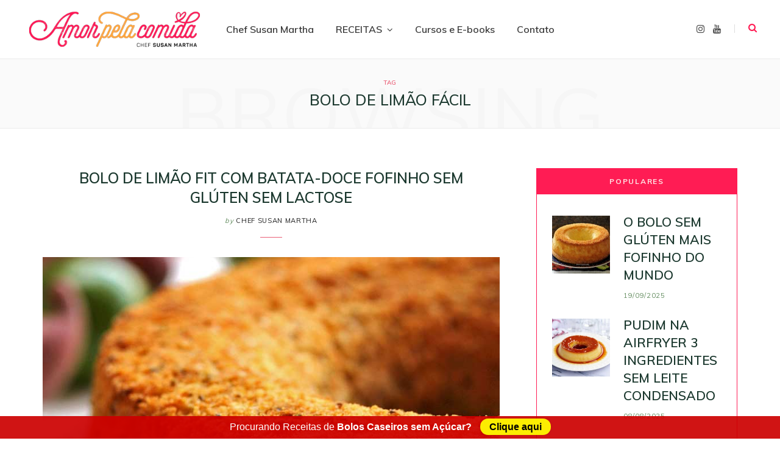

--- FILE ---
content_type: text/html; charset=UTF-8
request_url: https://amorpelacomida.com.br/tag/bolo-de-limao-facil/
body_size: 24883
content:
<!DOCTYPE html>
<html lang="pt-BR" data-op3-support="no-js no-svg no-webp no-avif">

<head>

	<meta charset="UTF-8" />
	<meta http-equiv="x-ua-compatible" content="ie=edge" />
	<meta name="viewport" content="width=device-width, initial-scale=1" />
	<link rel="pingback" href="https://amorpelacomida.com.br/xmlrpc.php" />
	<link rel="profile" href="http://gmpg.org/xfn/11" />
	
	<meta name='robots' content='index, follow, max-image-preview:large, max-snippet:-1, max-video-preview:-1' />
	<style>img:is([sizes="auto" i], [sizes^="auto," i]) { contain-intrinsic-size: 3000px 1500px }</style>
	
	<!-- This site is optimized with the Yoast SEO Premium plugin v25.8 (Yoast SEO v26.8) - https://yoast.com/product/yoast-seo-premium-wordpress/ -->
	<title>bolo de limão fácil Archives - Receitas saudáveis com a Chef Susan Martha | Amor Pela Comida</title>
	<link rel="canonical" href="https://amorpelacomida.com.br/tag/bolo-de-limao-facil/" />
	<meta property="og:locale" content="pt_BR" />
	<meta property="og:type" content="article" />
	<meta property="og:title" content="bolo de limão fácil Archives" />
	<meta property="og:url" content="https://amorpelacomida.com.br/tag/bolo-de-limao-facil/" />
	<meta property="og:site_name" content="Receitas saudáveis com a Chef Susan Martha | Amor Pela Comida" />
	<meta name="twitter:card" content="summary_large_image" />
	<script type="application/ld+json" class="yoast-schema-graph">{"@context":"https://schema.org","@graph":[{"@type":"CollectionPage","@id":"https://amorpelacomida.com.br/tag/bolo-de-limao-facil/","url":"https://amorpelacomida.com.br/tag/bolo-de-limao-facil/","name":"bolo de limão fácil Archives - Receitas saudáveis com a Chef Susan Martha | Amor Pela Comida","isPartOf":{"@id":"https://amorpelacomida.com.br/#website"},"primaryImageOfPage":{"@id":"https://amorpelacomida.com.br/tag/bolo-de-limao-facil/#primaryimage"},"image":{"@id":"https://amorpelacomida.com.br/tag/bolo-de-limao-facil/#primaryimage"},"thumbnailUrl":"https://amorpelacomida.com.br/wp-content/uploads/2019/10/bolo-de-limao-com-farinha-de-arroz-e-aveia-facil-e-saudavel.jpg","breadcrumb":{"@id":"https://amorpelacomida.com.br/tag/bolo-de-limao-facil/#breadcrumb"},"inLanguage":"pt-BR"},{"@type":"ImageObject","inLanguage":"pt-BR","@id":"https://amorpelacomida.com.br/tag/bolo-de-limao-facil/#primaryimage","url":"https://amorpelacomida.com.br/wp-content/uploads/2019/10/bolo-de-limao-com-farinha-de-arroz-e-aveia-facil-e-saudavel.jpg","contentUrl":"https://amorpelacomida.com.br/wp-content/uploads/2019/10/bolo-de-limao-com-farinha-de-arroz-e-aveia-facil-e-saudavel.jpg","width":800,"height":1200,"caption":"Bolo de limão redondo com furo no meio sobre prato verde escuro em uma mesa branca com batata-doce e limões ao fundo"},{"@type":"BreadcrumbList","@id":"https://amorpelacomida.com.br/tag/bolo-de-limao-facil/#breadcrumb","itemListElement":[{"@type":"ListItem","position":1,"name":"Home","item":"https://amorpelacomida.com.br/"},{"@type":"ListItem","position":2,"name":"bolo de limão fácil"}]},{"@type":"WebSite","@id":"https://amorpelacomida.com.br/#website","url":"https://amorpelacomida.com.br/","name":"Receitas Saudáveis com a Chef Susan Martha | Amor Pela Comida","description":"Receitas gostosas de verdade","publisher":{"@id":"https://amorpelacomida.com.br/#organization"},"potentialAction":[{"@type":"SearchAction","target":{"@type":"EntryPoint","urlTemplate":"https://amorpelacomida.com.br/?s={search_term_string}"},"query-input":{"@type":"PropertyValueSpecification","valueRequired":true,"valueName":"search_term_string"}}],"inLanguage":"pt-BR"},{"@type":"Organization","@id":"https://amorpelacomida.com.br/#organization","name":"Receitas Saudáveis com a Chef Susan Martha | Amor Pela Comida","url":"https://amorpelacomida.com.br/","logo":{"@type":"ImageObject","inLanguage":"pt-BR","@id":"https://amorpelacomida.com.br/#/schema/logo/image/","url":"https://amorpelacomida.com.br/wp-content/uploads/2023/02/cropped-Logo_Vertical-ICON.png","contentUrl":"https://amorpelacomida.com.br/wp-content/uploads/2023/02/cropped-Logo_Vertical-ICON.png","width":512,"height":512,"caption":"Receitas Saudáveis com a Chef Susan Martha | Amor Pela Comida"},"image":{"@id":"https://amorpelacomida.com.br/#/schema/logo/image/"},"sameAs":["https://www.facebook.com/amorpelacomida","https://www.instagram.com/amorpelacomida/","https://www.pinterest.pt/amorpelacomida/","https://www.youtube.com/c/AmorPelaComida"]}]}</script>
	<!-- / Yoast SEO Premium plugin. -->


<script type='application/javascript'  id='pys-version-script'>console.log('PixelYourSite Free version 11.1.5.2');</script>
<link rel='dns-prefetch' href='//fonts.googleapis.com' />
<link rel="alternate" type="application/rss+xml" title="Feed para Receitas saudáveis com a Chef Susan Martha | Amor Pela Comida &raquo;" href="https://amorpelacomida.com.br/feed/" />
<link rel="alternate" type="application/rss+xml" title="Feed de comentários para Receitas saudáveis com a Chef Susan Martha | Amor Pela Comida &raquo;" href="https://amorpelacomida.com.br/comments/feed/" />
<link rel="alternate" type="application/rss+xml" title="Feed de tag para Receitas saudáveis com a Chef Susan Martha | Amor Pela Comida &raquo; bolo de limão fácil" href="https://amorpelacomida.com.br/tag/bolo-de-limao-facil/feed/" />
<script type="text/javascript">
/* <![CDATA[ */
window._wpemojiSettings = {"baseUrl":"https:\/\/s.w.org\/images\/core\/emoji\/15.0.3\/72x72\/","ext":".png","svgUrl":"https:\/\/s.w.org\/images\/core\/emoji\/15.0.3\/svg\/","svgExt":".svg","source":{"concatemoji":"https:\/\/amorpelacomida.com.br\/wp-includes\/js\/wp-emoji-release.min.js?ver=cd8df9ca6ae16946398bf47ca4d333c2"}};
/*! This file is auto-generated */
!function(i,n){var o,s,e;function c(e){try{var t={supportTests:e,timestamp:(new Date).valueOf()};sessionStorage.setItem(o,JSON.stringify(t))}catch(e){}}function p(e,t,n){e.clearRect(0,0,e.canvas.width,e.canvas.height),e.fillText(t,0,0);var t=new Uint32Array(e.getImageData(0,0,e.canvas.width,e.canvas.height).data),r=(e.clearRect(0,0,e.canvas.width,e.canvas.height),e.fillText(n,0,0),new Uint32Array(e.getImageData(0,0,e.canvas.width,e.canvas.height).data));return t.every(function(e,t){return e===r[t]})}function u(e,t,n){switch(t){case"flag":return n(e,"\ud83c\udff3\ufe0f\u200d\u26a7\ufe0f","\ud83c\udff3\ufe0f\u200b\u26a7\ufe0f")?!1:!n(e,"\ud83c\uddfa\ud83c\uddf3","\ud83c\uddfa\u200b\ud83c\uddf3")&&!n(e,"\ud83c\udff4\udb40\udc67\udb40\udc62\udb40\udc65\udb40\udc6e\udb40\udc67\udb40\udc7f","\ud83c\udff4\u200b\udb40\udc67\u200b\udb40\udc62\u200b\udb40\udc65\u200b\udb40\udc6e\u200b\udb40\udc67\u200b\udb40\udc7f");case"emoji":return!n(e,"\ud83d\udc26\u200d\u2b1b","\ud83d\udc26\u200b\u2b1b")}return!1}function f(e,t,n){var r="undefined"!=typeof WorkerGlobalScope&&self instanceof WorkerGlobalScope?new OffscreenCanvas(300,150):i.createElement("canvas"),a=r.getContext("2d",{willReadFrequently:!0}),o=(a.textBaseline="top",a.font="600 32px Arial",{});return e.forEach(function(e){o[e]=t(a,e,n)}),o}function t(e){var t=i.createElement("script");t.src=e,t.defer=!0,i.head.appendChild(t)}"undefined"!=typeof Promise&&(o="wpEmojiSettingsSupports",s=["flag","emoji"],n.supports={everything:!0,everythingExceptFlag:!0},e=new Promise(function(e){i.addEventListener("DOMContentLoaded",e,{once:!0})}),new Promise(function(t){var n=function(){try{var e=JSON.parse(sessionStorage.getItem(o));if("object"==typeof e&&"number"==typeof e.timestamp&&(new Date).valueOf()<e.timestamp+604800&&"object"==typeof e.supportTests)return e.supportTests}catch(e){}return null}();if(!n){if("undefined"!=typeof Worker&&"undefined"!=typeof OffscreenCanvas&&"undefined"!=typeof URL&&URL.createObjectURL&&"undefined"!=typeof Blob)try{var e="postMessage("+f.toString()+"("+[JSON.stringify(s),u.toString(),p.toString()].join(",")+"));",r=new Blob([e],{type:"text/javascript"}),a=new Worker(URL.createObjectURL(r),{name:"wpTestEmojiSupports"});return void(a.onmessage=function(e){c(n=e.data),a.terminate(),t(n)})}catch(e){}c(n=f(s,u,p))}t(n)}).then(function(e){for(var t in e)n.supports[t]=e[t],n.supports.everything=n.supports.everything&&n.supports[t],"flag"!==t&&(n.supports.everythingExceptFlag=n.supports.everythingExceptFlag&&n.supports[t]);n.supports.everythingExceptFlag=n.supports.everythingExceptFlag&&!n.supports.flag,n.DOMReady=!1,n.readyCallback=function(){n.DOMReady=!0}}).then(function(){return e}).then(function(){var e;n.supports.everything||(n.readyCallback(),(e=n.source||{}).concatemoji?t(e.concatemoji):e.wpemoji&&e.twemoji&&(t(e.twemoji),t(e.wpemoji)))}))}((window,document),window._wpemojiSettings);
/* ]]> */
</script>

<link rel='stylesheet' id='cheerup-core-css' href='https://amorpelacomida.com.br/wp-content/themes/cheerup/style.css?ver=7.7.0' type='text/css' media='all' />
<style id='wp-emoji-styles-inline-css' type='text/css'>

	img.wp-smiley, img.emoji {
		display: inline !important;
		border: none !important;
		box-shadow: none !important;
		height: 1em !important;
		width: 1em !important;
		margin: 0 0.07em !important;
		vertical-align: -0.1em !important;
		background: none !important;
		padding: 0 !important;
	}
</style>
<link rel='stylesheet' id='wp-block-library-css' href='https://amorpelacomida.com.br/wp-includes/css/dist/block-library/style.min.css?ver=cd8df9ca6ae16946398bf47ca4d333c2' type='text/css' media='all' />
<style id='classic-theme-styles-inline-css' type='text/css'>
/*! This file is auto-generated */
.wp-block-button__link{color:#fff;background-color:#32373c;border-radius:9999px;box-shadow:none;text-decoration:none;padding:calc(.667em + 2px) calc(1.333em + 2px);font-size:1.125em}.wp-block-file__button{background:#32373c;color:#fff;text-decoration:none}
</style>
<style id='global-styles-inline-css' type='text/css'>
:root{--wp--preset--aspect-ratio--square: 1;--wp--preset--aspect-ratio--4-3: 4/3;--wp--preset--aspect-ratio--3-4: 3/4;--wp--preset--aspect-ratio--3-2: 3/2;--wp--preset--aspect-ratio--2-3: 2/3;--wp--preset--aspect-ratio--16-9: 16/9;--wp--preset--aspect-ratio--9-16: 9/16;--wp--preset--color--black: #000000;--wp--preset--color--cyan-bluish-gray: #abb8c3;--wp--preset--color--white: #ffffff;--wp--preset--color--pale-pink: #f78da7;--wp--preset--color--vivid-red: #cf2e2e;--wp--preset--color--luminous-vivid-orange: #ff6900;--wp--preset--color--luminous-vivid-amber: #fcb900;--wp--preset--color--light-green-cyan: #7bdcb5;--wp--preset--color--vivid-green-cyan: #00d084;--wp--preset--color--pale-cyan-blue: #8ed1fc;--wp--preset--color--vivid-cyan-blue: #0693e3;--wp--preset--color--vivid-purple: #9b51e0;--wp--preset--gradient--vivid-cyan-blue-to-vivid-purple: linear-gradient(135deg,rgba(6,147,227,1) 0%,rgb(155,81,224) 100%);--wp--preset--gradient--light-green-cyan-to-vivid-green-cyan: linear-gradient(135deg,rgb(122,220,180) 0%,rgb(0,208,130) 100%);--wp--preset--gradient--luminous-vivid-amber-to-luminous-vivid-orange: linear-gradient(135deg,rgba(252,185,0,1) 0%,rgba(255,105,0,1) 100%);--wp--preset--gradient--luminous-vivid-orange-to-vivid-red: linear-gradient(135deg,rgba(255,105,0,1) 0%,rgb(207,46,46) 100%);--wp--preset--gradient--very-light-gray-to-cyan-bluish-gray: linear-gradient(135deg,rgb(238,238,238) 0%,rgb(169,184,195) 100%);--wp--preset--gradient--cool-to-warm-spectrum: linear-gradient(135deg,rgb(74,234,220) 0%,rgb(151,120,209) 20%,rgb(207,42,186) 40%,rgb(238,44,130) 60%,rgb(251,105,98) 80%,rgb(254,248,76) 100%);--wp--preset--gradient--blush-light-purple: linear-gradient(135deg,rgb(255,206,236) 0%,rgb(152,150,240) 100%);--wp--preset--gradient--blush-bordeaux: linear-gradient(135deg,rgb(254,205,165) 0%,rgb(254,45,45) 50%,rgb(107,0,62) 100%);--wp--preset--gradient--luminous-dusk: linear-gradient(135deg,rgb(255,203,112) 0%,rgb(199,81,192) 50%,rgb(65,88,208) 100%);--wp--preset--gradient--pale-ocean: linear-gradient(135deg,rgb(255,245,203) 0%,rgb(182,227,212) 50%,rgb(51,167,181) 100%);--wp--preset--gradient--electric-grass: linear-gradient(135deg,rgb(202,248,128) 0%,rgb(113,206,126) 100%);--wp--preset--gradient--midnight: linear-gradient(135deg,rgb(2,3,129) 0%,rgb(40,116,252) 100%);--wp--preset--font-size--small: 13px;--wp--preset--font-size--medium: 20px;--wp--preset--font-size--large: 36px;--wp--preset--font-size--x-large: 42px;--wp--preset--spacing--20: 0.44rem;--wp--preset--spacing--30: 0.67rem;--wp--preset--spacing--40: 1rem;--wp--preset--spacing--50: 1.5rem;--wp--preset--spacing--60: 2.25rem;--wp--preset--spacing--70: 3.38rem;--wp--preset--spacing--80: 5.06rem;--wp--preset--shadow--natural: 6px 6px 9px rgba(0, 0, 0, 0.2);--wp--preset--shadow--deep: 12px 12px 50px rgba(0, 0, 0, 0.4);--wp--preset--shadow--sharp: 6px 6px 0px rgba(0, 0, 0, 0.2);--wp--preset--shadow--outlined: 6px 6px 0px -3px rgba(255, 255, 255, 1), 6px 6px rgba(0, 0, 0, 1);--wp--preset--shadow--crisp: 6px 6px 0px rgba(0, 0, 0, 1);}:where(.is-layout-flex){gap: 0.5em;}:where(.is-layout-grid){gap: 0.5em;}body .is-layout-flex{display: flex;}.is-layout-flex{flex-wrap: wrap;align-items: center;}.is-layout-flex > :is(*, div){margin: 0;}body .is-layout-grid{display: grid;}.is-layout-grid > :is(*, div){margin: 0;}:where(.wp-block-columns.is-layout-flex){gap: 2em;}:where(.wp-block-columns.is-layout-grid){gap: 2em;}:where(.wp-block-post-template.is-layout-flex){gap: 1.25em;}:where(.wp-block-post-template.is-layout-grid){gap: 1.25em;}.has-black-color{color: var(--wp--preset--color--black) !important;}.has-cyan-bluish-gray-color{color: var(--wp--preset--color--cyan-bluish-gray) !important;}.has-white-color{color: var(--wp--preset--color--white) !important;}.has-pale-pink-color{color: var(--wp--preset--color--pale-pink) !important;}.has-vivid-red-color{color: var(--wp--preset--color--vivid-red) !important;}.has-luminous-vivid-orange-color{color: var(--wp--preset--color--luminous-vivid-orange) !important;}.has-luminous-vivid-amber-color{color: var(--wp--preset--color--luminous-vivid-amber) !important;}.has-light-green-cyan-color{color: var(--wp--preset--color--light-green-cyan) !important;}.has-vivid-green-cyan-color{color: var(--wp--preset--color--vivid-green-cyan) !important;}.has-pale-cyan-blue-color{color: var(--wp--preset--color--pale-cyan-blue) !important;}.has-vivid-cyan-blue-color{color: var(--wp--preset--color--vivid-cyan-blue) !important;}.has-vivid-purple-color{color: var(--wp--preset--color--vivid-purple) !important;}.has-black-background-color{background-color: var(--wp--preset--color--black) !important;}.has-cyan-bluish-gray-background-color{background-color: var(--wp--preset--color--cyan-bluish-gray) !important;}.has-white-background-color{background-color: var(--wp--preset--color--white) !important;}.has-pale-pink-background-color{background-color: var(--wp--preset--color--pale-pink) !important;}.has-vivid-red-background-color{background-color: var(--wp--preset--color--vivid-red) !important;}.has-luminous-vivid-orange-background-color{background-color: var(--wp--preset--color--luminous-vivid-orange) !important;}.has-luminous-vivid-amber-background-color{background-color: var(--wp--preset--color--luminous-vivid-amber) !important;}.has-light-green-cyan-background-color{background-color: var(--wp--preset--color--light-green-cyan) !important;}.has-vivid-green-cyan-background-color{background-color: var(--wp--preset--color--vivid-green-cyan) !important;}.has-pale-cyan-blue-background-color{background-color: var(--wp--preset--color--pale-cyan-blue) !important;}.has-vivid-cyan-blue-background-color{background-color: var(--wp--preset--color--vivid-cyan-blue) !important;}.has-vivid-purple-background-color{background-color: var(--wp--preset--color--vivid-purple) !important;}.has-black-border-color{border-color: var(--wp--preset--color--black) !important;}.has-cyan-bluish-gray-border-color{border-color: var(--wp--preset--color--cyan-bluish-gray) !important;}.has-white-border-color{border-color: var(--wp--preset--color--white) !important;}.has-pale-pink-border-color{border-color: var(--wp--preset--color--pale-pink) !important;}.has-vivid-red-border-color{border-color: var(--wp--preset--color--vivid-red) !important;}.has-luminous-vivid-orange-border-color{border-color: var(--wp--preset--color--luminous-vivid-orange) !important;}.has-luminous-vivid-amber-border-color{border-color: var(--wp--preset--color--luminous-vivid-amber) !important;}.has-light-green-cyan-border-color{border-color: var(--wp--preset--color--light-green-cyan) !important;}.has-vivid-green-cyan-border-color{border-color: var(--wp--preset--color--vivid-green-cyan) !important;}.has-pale-cyan-blue-border-color{border-color: var(--wp--preset--color--pale-cyan-blue) !important;}.has-vivid-cyan-blue-border-color{border-color: var(--wp--preset--color--vivid-cyan-blue) !important;}.has-vivid-purple-border-color{border-color: var(--wp--preset--color--vivid-purple) !important;}.has-vivid-cyan-blue-to-vivid-purple-gradient-background{background: var(--wp--preset--gradient--vivid-cyan-blue-to-vivid-purple) !important;}.has-light-green-cyan-to-vivid-green-cyan-gradient-background{background: var(--wp--preset--gradient--light-green-cyan-to-vivid-green-cyan) !important;}.has-luminous-vivid-amber-to-luminous-vivid-orange-gradient-background{background: var(--wp--preset--gradient--luminous-vivid-amber-to-luminous-vivid-orange) !important;}.has-luminous-vivid-orange-to-vivid-red-gradient-background{background: var(--wp--preset--gradient--luminous-vivid-orange-to-vivid-red) !important;}.has-very-light-gray-to-cyan-bluish-gray-gradient-background{background: var(--wp--preset--gradient--very-light-gray-to-cyan-bluish-gray) !important;}.has-cool-to-warm-spectrum-gradient-background{background: var(--wp--preset--gradient--cool-to-warm-spectrum) !important;}.has-blush-light-purple-gradient-background{background: var(--wp--preset--gradient--blush-light-purple) !important;}.has-blush-bordeaux-gradient-background{background: var(--wp--preset--gradient--blush-bordeaux) !important;}.has-luminous-dusk-gradient-background{background: var(--wp--preset--gradient--luminous-dusk) !important;}.has-pale-ocean-gradient-background{background: var(--wp--preset--gradient--pale-ocean) !important;}.has-electric-grass-gradient-background{background: var(--wp--preset--gradient--electric-grass) !important;}.has-midnight-gradient-background{background: var(--wp--preset--gradient--midnight) !important;}.has-small-font-size{font-size: var(--wp--preset--font-size--small) !important;}.has-medium-font-size{font-size: var(--wp--preset--font-size--medium) !important;}.has-large-font-size{font-size: var(--wp--preset--font-size--large) !important;}.has-x-large-font-size{font-size: var(--wp--preset--font-size--x-large) !important;}
:where(.wp-block-post-template.is-layout-flex){gap: 1.25em;}:where(.wp-block-post-template.is-layout-grid){gap: 1.25em;}
:where(.wp-block-columns.is-layout-flex){gap: 2em;}:where(.wp-block-columns.is-layout-grid){gap: 2em;}
:root :where(.wp-block-pullquote){font-size: 1.5em;line-height: 1.6;}
</style>
<link rel='stylesheet' id='contact-form-7-css' href='https://amorpelacomida.com.br/wp-content/plugins/contact-form-7/includes/css/styles.css?ver=6.1.4' type='text/css' media='all' />
<link rel='stylesheet' id='cheerup-fonts-css' href='https://fonts.googleapis.com/css?family=IBM+Plex+Sans%3A400%2C500%2C600%2C700%7CMerriweather%3A300%2C300i%7CLora%3A400%2C400i' type='text/css' media='all' />
<link rel='stylesheet' id='magnific-popup-css' href='https://amorpelacomida.com.br/wp-content/themes/cheerup/css/lightbox.css?ver=7.7.0' type='text/css' media='all' />
<link rel='stylesheet' id='cheerup-icons-css' href='https://amorpelacomida.com.br/wp-content/themes/cheerup/css/icons/icons.css?ver=7.7.0' type='text/css' media='all' />
<link rel='stylesheet' id='cheerup-child-css' href='https://amorpelacomida.com.br/wp-content/themes/cheerup-child/style.css?ver=cd8df9ca6ae16946398bf47ca4d333c2' type='text/css' media='all' />
<style id='cheerup-child-inline-css' type='text/css'>
:root { --main-color: #ea5f76;
--main-color-rgb: 234,95,118;
--text-color: #3d4643;
--h-color: #1b382e;
--text-font: "Muli", system-ui, -apple-system, "Segoe UI", Arial, sans-serif;
--body-font: "Muli", system-ui, -apple-system, "Segoe UI", Arial, sans-serif;
--title-size-m: 24px;
--title-size-l: 24px;
--main-width: 1140px;
--widget-boxed-pad: 25px;
--topbar-social-color: #ffffff;
--title-size-n: 21px;
--text-size: 21px;
--title-size-s: 21px; }
.sidebar .widget-boxed { border-color: #ff1c54; }
.sidebar .widget-title { background-color: #ff1c54; color: #ffe5e5; }
.sidebar .widget-title .title { font-weight: bold; letter-spacing: 0.14em; }
.sidebar .widget-title { --block-head-bw: 1px; --block-head-bc: #ff1c54; }
.widget-posts .posts:not(.full) .post-thumb { width: 95px; height: 95px; }
.top-bar.dark { --topbar-dark-bg: #ff1c54; --topbar-bc: #ff1c54; }
.main-head .top-bar, .search-alt .dark, .main-head.compact .dark .social-icons { --topbar-social-color: #ffffff; }
.mega-menu .recent-posts .post-title { font-size: 19px; line-height: 1.5; }
.mid-footer { --mf-insta-cols: 6; }
.main-footer .lower-footer { background-color: #0f0f0e; border-top: none; }
.post-meta-a, 
.post-meta-a .meta-item,
.post-meta-a .comments,
.post-meta-a .post-date { color: #658e61; }
.entry-content { font-size: 20px; }
.post-content h1, .post-content h2, .post-content h3, .post-content h4, .post-content h5, .post-content h6 { font-family: "Eczar", system-ui, -apple-system, "Segoe UI", Arial, sans-serif; font-weight: normal; }
.single-default .post-title-alt { font-size: 30px; }
.post-excerpt { font-size: 17px; }
.read-more-btn { background-color: #ea5f76; }
.read-more-btn, .read-more-basic { border-color: #dd2121; color: #ffffff; }
.read-more-btn:hover { background: #223c34; border-color: #223c34; }
.read-more-btn, .read-more-basic { font-weight: 600; letter-spacing: 0.14em; }
.posts-dynamic .large-post, .large-post { margin-bottom: 50px; }
.grid-post, .grid-post .post-excerpt { text-align: center; }
.posts-dynamic .grid-post { margin-bottom: 35px; }
.posts-dynamic:not(.is-mixed) { margin-bottom: -35px; }
.grid-post-c3 { --grid-post-title: 19px; }
.grid-post-c { --shad-weight: 3px; --shad-intensity: 0.06; border-color: #ddf1eb; }
.grid-overlay-a { --grad-color: rgba(0,10,6, var(--grad-opacity)); --grad-opacity: 0.5; }
.the-page .the-page-title { font-size: 30px; }
.main-head .search-submit, .main-head .search-link .tsi { color: #ff1c54 !important; }
.navigation.inline .menu > li > a { font-size: 16px; }
.cat-label a, .post-meta .cat-labels .category { font-size: 8px; }
@media (min-width: 1200px) { .read-more-btn, .read-more-basic { line-height: 0.8; } }
@media (min-width: 940px) and (max-width: 1200px) { .navigation.inline .menu > li > a { font-size: calc(10px + (16px - 10px) * .7); } }
@media (max-width: 767px) { .single-default .post-title-alt { font-size: 20px; } }


</style>
<link rel='stylesheet' id='cheerup-gfonts-custom-css' href='https://fonts.googleapis.com/css?family=Muli%3A400%2C500%2C600%2C700%7CEczar%3Anormal' type='text/css' media='all' />
<style id='tasty-recipes-before-inline-css' type='text/css'>
body{--tr-star-color:#FDDC0A;--tr-button-color:#DE1143;--tr-button-text-color:#f5f5f5;--tr-primary-color:#DE1143;--tr-body-color:#161616;--tr-h3-color:#DE1143;--tr-detail-value-color:#020200;--tr-detail-label-color:#101010;--tr-radius:2px}
</style>
<link rel='stylesheet' id='tasty-recipes-main-css' href='https://amorpelacomida.com.br/wp-content/plugins/tasty-recipes-lite/assets/dist/recipe.css?ver=1.1.1' type='text/css' media='all' />
<style id='tasty-recipes-main-inline-css' type='text/css'>
/* Bold recipe card styles. */ .tasty-recipes{border:5px solid #667;margin-top:6em;margin-bottom:4em}.tasty-recipes.tasty-recipes-has-plug{margin-bottom:1em}.tasty-recipes-plug{margin-bottom:4em}.tasty-recipes-print-button{display:none}.tasty-recipes-image-shim{height:69.5px;clear:both}.tasty-recipes-entry-header{background-color:#667;color:#fff;text-align:center;padding-top:35px;padding-bottom:1.5em;padding-left:2.5em;padding-right:2.5em}.tasty-recipes-entry-header.tasty-recipes-has-image{padding-top:0px}.tasty-recipes-entry-header .tasty-recipes-image{float:none;text-align:center;transform:translateY(-115px);margin-bottom:1em;/* Decide if we need this */}.tasty-recipes-entry-header .tasty-recipes-image img{-webkit-border-radius:50%;-moz-border-radius:50%;border-radius:50%;border:5px solid #667;height:150px;width:150px;display:inline-block;object-fit:cover}.tasty-recipes-entry-header h2{font-size:2em;font-weight:400;text-transform:lowercase;margin-bottom:0;text-align:center;color:#fff;margin-top:0;padding-top:0;padding-bottom:0}.tasty-recipes-has-image .tasty-recipes-entry-header h2{margin-top:-115px}.tasty-recipes-entry-header hr{border:1px solid #b7bbc6;background-color:#b7bbc6;margin-bottom:1em;margin-top:1em}.tasty-recipes-entry-header div.tasty-recipes-rating{text-decoration:none;border:none;display:block;font-size:1.375em}.tasty-recipes-entry-header .tasty-recipes-rating:hover{text-decoration:none}.tasty-recipes-entry-header .tasty-recipes-rating p{margin-bottom:0}.tasty-recipes-no-ratings-buttons .unchecked,.tasty-recipes-no-ratings-buttons .checked,.tasty-recipes-entry-header span.tasty-recipes-rating{color:#fff;color:var(--tr-star-color,#fff)}.tasty-recipes-entry-header .rating-label{font-style:italic;color:#b7bbc6;font-size:0.6875em;display:block}.tasty-recipes,.tasty-recipes-ratings{--tr-star-size:0.97em!important;--tr-star-margin:0.5em!important}.tasty-recipes-entry-header .tasty-recipes-details{margin-top:1em}.tasty-recipes-entry-header .tasty-recipes-details ul{list-style-type:none;margin:0}.tasty-recipes-entry-header .tasty-recipes-details ul li{display:inline-block;margin-left:0.5em;margin-right:0.5em;font-size:1em;line-height:2.5em;color:#fff}@media only screen and (max-width:520px){.tasty-recipes-entry-header .tasty-recipes-details .detail-icon{height:0.8em;margin-top:0.4em}.tasty-recipes-entry-header .tasty-recipes-details ul li{font-size:0.875em;line-height:1.75em}}@media only screen and (min-width:520px){.tasty-recipes-entry-header .tasty-recipes-details .detail-icon{height:1em;margin-top:0.6em}.tasty-recipes-entry-header .tasty-recipes-details ul li{font-size:1em;line-height:2.5em}}.tasty-recipes-entry-header .tasty-recipes-details .tasty-recipes-label{font-style:italic;color:#b7bbc6;margin-right:0.125em}.tasty-recipes-entry-header .tasty-recipes-details .detail-icon{vertical-align:top;margin-right:0.2em;display:inline-block;color:#FFF}.tasty-recipes-entry-header .tasty-recipes-details .author a{color:inherit;text-decoration:underline}.tasty-recipes-entry-content{padding-top:1.25em}.tasty-recipes-entry-content .tasty-recipes-buttons{margin-bottom:1.25em;margin-left:1.25em;margin-right:1.25em}.tasty-recipes-entry-content .tasty-recipes-buttons:after{content:' ';display:block;clear:both}.tasty-recipes-entry-content .tasty-recipes-button-wrap{width:50%;display:inline-block;float:left;box-sizing:border-box}.tasty-recipes-quick-links a.button,.tasty-recipes-entry-content .tasty-recipes-buttons a{text-transform:uppercase;text-align:center;display:block;color:#fff;color:var(--tr-button-text-color,#fff);background-color:#667;background-color:var(--tr-button-color,#666677);font-size:1em;line-height:1.375em;padding:1em;font-weight:bold;margin-top:0;border:none;border-radius:0;text-decoration:none}.tasty-recipes-quick-links a.button{display:inline-block}.tasty-recipes-entry-content a img{box-shadow:none;-webkit-box-shadow:none}.tasty-recipes-quick-links a.button:hover,.tasty-recipes-entry-content .tasty-recipes-buttons a:hover{border:none}.tasty-recipes-entry-content .tasty-recipes-buttons img{vertical-align:top}.tasty-recipes-entry-content .tasty-recipes-buttons .svg-print,.tasty-recipes-entry-content .tasty-recipes-buttons .svg-pinterest,.tasty-recipes-entry-content .tasty-recipes-buttons .svg-heart-regular,.tasty-recipes-entry-content .tasty-recipes-buttons .svg-heart-solid{height:1.25em;margin-right:0.375em;margin-bottom:0;background:none;display:inline-block;vertical-align:middle}@media only screen and (min-width:520px){.tasty-recipes-entry-content .tasty-recipes-button-wrap:first-child{padding-right:0.625em}.tasty-recipes-entry-content .tasty-recipes-button-wrap:last-child{padding-left:0.625em}}@media only screen and (max-width:520px){.tasty-recipes-entry-content .tasty-recipes-button-wrap{width:100%}.tasty-recipes-entry-content .tasty-recipes-button-wrap:nth-child(2){padding-top:1em}}.tasty-recipes-entry-content h3{text-transform:uppercase;font-size:0.75em;color:#979599;margin:1.5em 0}.tasty-recipes-ingredients-header,.tasty-recipes-instructions-header{margin:1.5em 0}.tasty-recipes-entry-content h4{font-size:1em;padding-top:0;margin-bottom:1.5em;margin-top:1.5em}.tasty-recipes-entry-content hr{background-color:#eae9eb;border:1px solid #eae9eb;margin-top:1em;margin-bottom:1em}.tasty-recipes-entry-content .tasty-recipes-description,.tasty-recipes-entry-content .tasty-recipes-ingredients,.tasty-recipes-entry-content .tasty-recipes-instructions,.tasty-recipes-entry-content .tasty-recipes-keywords{padding-left:1.25em;padding-right:1.25em}.tasty-recipes-entry-content .tasty-recipes-description h3{display:none}.tasty-recipes-entry-content .tasty-recipes-description p{margin-bottom:1em}.tasty-recipes-entry-content .tasty-recipes-ingredients ul,.tasty-recipes-entry-content .tasty-recipes-instructions ul{list-style-type:none;margin-left:0;margin-bottom:1.5em;padding:0}.tasty-recipes-entry-content .tasty-recipes-ingredients ul li,.tasty-recipes-entry-content .tasty-recipes-instructions ul li{margin-bottom:0.625em;list-style-type:none;position:relative;margin-left:1.5em;line-height:1.46}.tasty-recipes-entry-content .tasty-recipes-ingredients ul li:before,.tasty-recipes-entry-content .tasty-recipes-instructions ul li:before{background-color:#667;-webkit-border-radius:50%;-moz-border-radius:50%;border-radius:50%;height:0.5em;width:0.5em;display:block;content:' ';left:-1.25em;top:0.375em;position:absolute}.tasty-recipes-entry-content .tasty-recipes-ingredients ol,.tasty-recipes-entry-content .tasty-recipes-instructions ol{counter-reset:li;margin-left:0;padding:0}.tasty-recipes-entry-content .tasty-recipes-ingredients ol>li,.tasty-recipes-entry-content .tasty-recipes-instructions ol>li{list-style-type:none;position:relative;margin-bottom:1em;margin-left:1.5em;line-height:1.46}.tasty-recipes-entry-content .tasty-recipes-ingredients ol>li:before,.tasty-recipes-entry-content .tasty-recipes-instructions ol>li:before{content:counter(li);counter-increment:li;position:absolute;background-color:#667;-webkit-border-radius:50%;-moz-border-radius:50%;border-radius:50%;height:1.45em;width:1.45em;color:#fff;left:-1.25em;transform:translateX(-50%);line-height:1.5em;font-size:0.6875em;text-align:center;top:0.1875em}.tasty-recipes-entry-content .tasty-recipes-ingredients li li,.tasty-recipes-entry-content .tasty-recipes-instructions li li{margin-top:0.625em}.tasty-recipes-entry-content .tasty-recipes-ingredients li ul,.tasty-recipes-entry-content .tasty-recipes-ingredients li ol,.tasty-recipes-entry-content .tasty-recipes-instructions li ul,.tasty-recipes-entry-content .tasty-recipes-instructions li ol{margin-bottom:0}.tasty-recipes-entry-content .tasty-recipes-equipment{padding-left:1.25em;padding-right:1.25em}.tasty-recipes-entry-content .tasty-recipe-video-embed~.tasty-recipes-equipment{padding-top:1em}.tasty-recipes-entry-content .tasty-recipes-notes{padding:1.25em;background-color:#edf0f2}.tasty-recipes-entry-content .tasty-recipes-notes ol{counter-reset:li;margin-left:0;padding:0}.tasty-recipes-entry-content .tasty-recipes-notes ul{margin-left:0;padding:0}.tasty-recipes-entry-content .tasty-recipes-notes p,.tasty-recipes-entry-content .tasty-recipes-notes ul,.tasty-recipes-entry-content .tasty-recipes-notes ol{background-color:#fff;padding-bottom:1.25em;margin-bottom:1.5em;position:relative;-webkit-clip-path:polygon(20px 0,100% 0,100% 100%,0 100%,0 20px);clip-path:polygon(20px 0,100% 0,100% 100%,0 100%,0 20px)}@media only screen and (min-width:520px){.tasty-recipes-entry-content .tasty-recipes-notes p,.tasty-recipes-entry-content .tasty-recipes-notes ul,.tasty-recipes-entry-content .tasty-recipes-notes ol{padding-left:1.5625em;padding-right:1.5625em;padding-top:1.25em}.tasty-recipes-entry-content .tasty-recipes-notes ul,.tasty-recipes-entry-content .tasty-recipes-notes ol{margin-left:2em}}.tasty-recipes-entry-content .tasty-recipes-notes p,.tasty-recipes-entry-content .tasty-recipes-notes ul li,.tasty-recipes-entry-content .tasty-recipes-notes ol li{padding-left:2.5em}.tasty-recipes-entry-content .tasty-recipes-notes ul li,.tasty-recipes-entry-content .tasty-recipes-notes ol li{position:relative;list-style:none;padding-top:1em;margin-left:0;margin-bottom:0}.tasty-recipes-entry-content .tasty-recipes-notes p:before,.tasty-recipes-entry-content .tasty-recipes-notes ul li:before{content:'i';display:block;background-color:#667;-webkit-border-radius:50%;-moz-border-radius:50%;border-radius:50%;height:1.3em;width:1.3em;font-size:0.75em;line-height:1.3em;text-align:center;color:#fff;position:absolute;left:1.167em;top:1.9em}.tasty-recipes-entry-content .tasty-recipes-notes ol>li:before{content:counter(li);counter-increment:li;position:absolute;background-color:#667;-webkit-border-radius:50%;-moz-border-radius:50%;border-radius:50%;height:1.45em;width:1.45em;color:#fff;left:2em;transform:translateX(-50%);line-height:1.5em;font-size:0.6875em;text-align:center;top:2em}.tasty-recipes-entry-content .tasty-recipes-notes p:last-child{margin-bottom:0}.tasty-recipes-entry-content .tasty-recipes-other-details{background-color:#edf0f2;padding:0 1.25em 1.25em}.tasty-recipes-entry-content .tasty-recipes-other-details ul{color:#667;display:flex;flex-wrap:wrap;font-size:0.85rem;list-style:none;margin-bottom:0}.tasty-recipes-entry-content .tasty-recipes-other-details ul li{margin:0 0.5rem;list-style:none}.tasty-recipes-entry-content .tasty-recipes-other-details ul li .tasty-recipes-label{font-style:italic}.tasty-recipes-entry-content .tasty-recipes-other-details .detail-icon{color:#667;vertical-align:top;margin-right:0.2em;display:inline-block}@media only screen and (max-width:520px){.tasty-recipes-entry-content .tasty-recipes-other-details .detail-icon{height:0.8em;margin-top:0.4em}.tasty-recipes-entry-content .tasty-recipes-other-details ul li{font-size:0.875em;line-height:1.75em}}@media only screen and (min-width:520px){.tasty-recipes-entry-content .tasty-recipes-other-details .detail-icon{height:1em;margin-top:0.8em}.tasty-recipes-entry-content .tasty-recipes-other-details ul li{font-size:1em;line-height:2.5em}}.tasty-recipes-entry-content .tasty-recipes-keywords{background-color:#edf0f2;padding-bottom:1em;padding-top:1em}.tasty-recipes-entry-content .tasty-recipes-keywords p{font-size:0.7em;font-style:italic;color:#979599;margin-bottom:0}.tasty-recipes-entry-content .tasty-recipes-keywords p span{font-weight:bold}.tasty-recipes-nutrifox{text-align:center;margin:0}.nutrifox-label{background-color:#edf0f2}.tasty-recipes-nutrifox iframe{width:100%;display:block;margin:0}.tasty-recipes-entry-content .tasty-recipes-nutrition{padding:1.25em;color:#667}.tasty-recipes-nutrition .tasty-recipes-label{font-style:italic;color:#b7bbc6;margin-right:0.125em;font-weight:400}.tasty-recipes-nutrition ul li{float:none;display:inline-block;line-height:2em;margin:0 10px 0 0}.tasty-recipes-entry-footer{background-color:#667}.tasty-recipes-entry-footer img,.tasty-recipes-entry-footer svg{color:#FFF}.tasty-recipes-entry-content .tasty-recipes-entry-footer h3{color:#fff}.tasty-recipes-entry-footer{color:#fff}.tasty-recipes-entry-footer:after{content:' ';display:block;clear:both}/* Print view styles */ .tasty-recipes-print-view .tasty-recipe-video-embed,.tasty-recipes-print-view .tasty-recipes-other-details,.tasty-recipes-print .tasty-recipes-entry-header .tasty-recipes-details .detail-icon,.tasty-recipes-print .tasty-recipes-entry-content .tasty-recipes-notes p:before,.tasty-recipes-print .tasty-recipes-entry-content .tasty-recipes-notes ul li:before,.tasty-recipes-print .tasty-recipes-entry-content .tasty-recipes-ingredients ul li:before,.tasty-recipes-print .tasty-recipes-entry-content .tasty-recipes-ingredients ol li:before,.tasty-recipes-print .tasty-recipes-entry-content .tasty-recipes-instructions ul li:before,.tasty-recipes-print .tasty-recipes-entry-content .tasty-recipes-instructions ol li:before,.tasty-recipes-print .tasty-recipes-entry-content .tasty-recipes-notes ol>li:before,.tasty-recipes-print .tasty-recipes-entry-footer img{display:none}.tasty-recipes-print-view{font-size:11px;background-color:#fff;line-height:1.5em}.tasty-recipes-print{padding:0}.tasty-recipes-print-view .tasty-recipes{margin-top:1em}.tasty-recipes-print-view .tasty-recipes-entry-content h3{font-size:1.2em;letter-spacing:0.1em;margin:0 0 10px 0}.tasty-recipes-print-view .tasty-recipes-ingredients-header,.tasty-recipes-print-view .tasty-recipes-instructions-header{margin:0}.tasty-recipes-print-view .tasty-recipes-ingredients,.tasty-recipes-print-view .tasty-recipes-instructions{padding:1.25em}.tasty-recipes-print .tasty-recipes-entry-header{background-color:inherit;color:inherit;padding:0;text-align:left}.tasty-recipes-print .tasty-recipes-entry-header .tasty-recipes-image{float:right;transform:none}.tasty-recipes-print.tasty-recipes-has-image .tasty-recipes-entry-header h2{margin-top:0;text-align:left}.tasty-recipes-print .tasty-recipes-entry-header h2{color:inherit;margin-bottom:0.5em}.tasty-recipes-print .tasty-recipes-entry-header hr{display:none}.tasty-recipes-print .tasty-recipes-entry-header span.tasty-recipes-rating{color:#000}.tasty-recipes-entry-header div.tasty-recipes-rating a{text-decoration:none}.tasty-recipes-entry-header div.tasty-recipes-rating p{margin-top:4px}.tasty-recipes-print .tasty-recipes-entry-header .tasty-recipes-details ul{padding:0;clear:none}.tasty-recipes-print .tasty-recipes-entry-header .tasty-recipes-details ul li{line-height:1.5em;color:#000;margin:0 10px 0 0}.tasty-recipes-print .tasty-recipes-entry-content img{max-width:50%;height:auto}.tasty-recipes-print .tasty-recipes-entry-content .tasty-recipes-ingredients ol li,.tasty-recipes-print .tasty-recipes-entry-content .tasty-recipes-instructions ol li{margin-bottom:0.5em;list-style:decimal;line-height:1.5em}.tasty-recipes-print .tasty-recipes-entry-content .tasty-recipes-ingredients ul li,.tasty-recipes-print .tasty-recipes-entry-content .tasty-recipes-instructions ul li{margin-bottom:0.5em;line-height:1.1;list-style:disc}.tasty-recipes-print .tasty-recipes-entry-content .tasty-recipes-notes{background:none!important}.tasty-recipes-print .tasty-recipes-entry-content .tasty-recipes-notes ul,.tasty-recipes-print .tasty-recipes-entry-content .tasty-recipes-notes ol{background:none!important}.tasty-recipes-print .tasty-recipes-entry-content .tasty-recipes-notes ol li{padding:0;clip-path:none;background:none;line-height:1.5em;list-style:decimal}.tasty-recipes-print .tasty-recipes-entry-content .tasty-recipes-notes p{padding:0;clip-path:none;background:none;line-height:1.5em}.tasty-recipes-print .tasty-recipes-entry-content .tasty-recipes-notes ul li{padding:0;clip-path:none;background:none;line-height:1.5em;list-style:disc}.tasty-recipes-print .tasty-recipes-source-link{text-align:center}.tasty-recipes-entry-content .tasty-recipes-ingredients ul li[data-tr-ingredient-checkbox]:before{display:none}.tasty-recipes-cook-mode{margin-top:1em}.tasty-recipes-cook-mode__label{font-style:italic;color:#667;font-weight:normal}.tasty-recipes-cook-mode__helper{font-size:1em}.tasty-recipes-cook-mode .tasty-recipes-cook-mode__switch .tasty-recipes-cook-mode__switch-slider{background-color:#667}
</style>
<script type="text/javascript" id="jquery-core-js-extra">
/* <![CDATA[ */
var pysFacebookRest = {"restApiUrl":"https:\/\/amorpelacomida.com.br\/wp-json\/pys-facebook\/v1\/event","debug":""};
/* ]]> */
</script>
<script type="text/javascript" src="https://amorpelacomida.com.br/wp-includes/js/jquery/jquery.min.js?ver=3.7.1" id="jquery-core-js"></script>
<script type="text/javascript" defer='defer' src="https://amorpelacomida.com.br/wp-includes/js/jquery/jquery-migrate.min.js?ver=3.4.1" id="jquery-migrate-js"></script>
<script nomodule type="text/javascript" defer='defer' src="https://amorpelacomida.com.br/wp-content/themes/cheerup/js/ie-polyfills.js?ver=7.7.0" id="cheerup-ie-polyfills-js"></script>
<script type="text/javascript" id="op3-dashboard-tracking-js-extra">
/* <![CDATA[ */
var OPDashboardStats = {"pid":"8680","pageview_record_id":null,"rest_url":"https:\/\/amorpelacomida.com.br\/wp-json\/opd\/v1\/opd-tracking"};
/* ]]> */
</script>
<script type="text/javascript" defer='defer' src="https://amorpelacomida.com.br/wp-content/plugins/op-dashboard/public/assets/js/tracking.js?ver=1.2.5" id="op3-dashboard-tracking-js"></script>
<script type="text/javascript" defer='defer' src="https://amorpelacomida.com.br/wp-content/plugins/pixelyoursite/dist/scripts/jquery.bind-first-0.2.3.min.js?ver=0.2.3" id="jquery-bind-first-js"></script>
<script type="text/javascript" defer='defer' src="https://amorpelacomida.com.br/wp-content/plugins/pixelyoursite/dist/scripts/js.cookie-2.1.3.min.js?ver=2.1.3" id="js-cookie-pys-js"></script>
<script type="text/javascript" defer='defer' src="https://amorpelacomida.com.br/wp-content/plugins/pixelyoursite/dist/scripts/tld.min.js?ver=2.3.1" id="js-tld-js"></script>
<script type="text/javascript" id="pys-js-extra">
/* <![CDATA[ */
var pysOptions = {"staticEvents":{"facebook":{"init_event":[{"delay":0,"type":"static","ajaxFire":false,"name":"PageView","pixelIds":["1519121451745081"],"eventID":"6a92c062-54a8-4613-b0b1-c2ef83958b3d","params":{"page_title":"bolo de lim\u00e3o f\u00e1cil","post_type":"tag","post_id":3640,"plugin":"PixelYourSite","user_role":"guest","event_url":"amorpelacomida.com.br\/tag\/bolo-de-limao-facil\/"},"e_id":"init_event","ids":[],"hasTimeWindow":false,"timeWindow":0,"woo_order":"","edd_order":""}]}},"dynamicEvents":{"automatic_event_form":{"facebook":{"delay":0,"type":"dyn","name":"Form","pixelIds":["1519121451745081"],"eventID":"291d9660-c484-401e-9f1f-b07f81459456","params":{"page_title":"bolo de lim\u00e3o f\u00e1cil","post_type":"tag","post_id":3640,"plugin":"PixelYourSite","user_role":"guest","event_url":"amorpelacomida.com.br\/tag\/bolo-de-limao-facil\/"},"e_id":"automatic_event_form","ids":[],"hasTimeWindow":false,"timeWindow":0,"woo_order":"","edd_order":""}},"automatic_event_download":{"facebook":{"delay":0,"type":"dyn","name":"Download","extensions":["","doc","exe","js","pdf","ppt","tgz","zip","xls"],"pixelIds":["1519121451745081"],"eventID":"809138a7-1bbe-45a8-8e67-35160d23fbad","params":{"page_title":"bolo de lim\u00e3o f\u00e1cil","post_type":"tag","post_id":3640,"plugin":"PixelYourSite","user_role":"guest","event_url":"amorpelacomida.com.br\/tag\/bolo-de-limao-facil\/"},"e_id":"automatic_event_download","ids":[],"hasTimeWindow":false,"timeWindow":0,"woo_order":"","edd_order":""}},"automatic_event_comment":{"facebook":{"delay":0,"type":"dyn","name":"Comment","pixelIds":["1519121451745081"],"eventID":"8a107c7f-e616-4aed-a737-199862e8302a","params":{"page_title":"bolo de lim\u00e3o f\u00e1cil","post_type":"tag","post_id":3640,"plugin":"PixelYourSite","user_role":"guest","event_url":"amorpelacomida.com.br\/tag\/bolo-de-limao-facil\/"},"e_id":"automatic_event_comment","ids":[],"hasTimeWindow":false,"timeWindow":0,"woo_order":"","edd_order":""}}},"triggerEvents":[],"triggerEventTypes":[],"facebook":{"pixelIds":["1519121451745081"],"advancedMatching":{"external_id":"affcaacbbcddceacbaeecddfef"},"advancedMatchingEnabled":true,"removeMetadata":false,"wooVariableAsSimple":false,"serverApiEnabled":true,"wooCRSendFromServer":false,"send_external_id":null,"enabled_medical":false,"do_not_track_medical_param":["event_url","post_title","page_title","landing_page","content_name","categories","category_name","tags"],"meta_ldu":false},"debug":"","siteUrl":"https:\/\/amorpelacomida.com.br","ajaxUrl":"https:\/\/amorpelacomida.com.br\/wp-admin\/admin-ajax.php","ajax_event":"66ce197dfe","enable_remove_download_url_param":"1","cookie_duration":"7","last_visit_duration":"60","enable_success_send_form":"","ajaxForServerEvent":"1","ajaxForServerStaticEvent":"1","useSendBeacon":"1","send_external_id":"1","external_id_expire":"180","track_cookie_for_subdomains":"1","google_consent_mode":"1","gdpr":{"ajax_enabled":false,"all_disabled_by_api":false,"facebook_disabled_by_api":false,"analytics_disabled_by_api":false,"google_ads_disabled_by_api":false,"pinterest_disabled_by_api":false,"bing_disabled_by_api":false,"reddit_disabled_by_api":false,"externalID_disabled_by_api":false,"facebook_prior_consent_enabled":true,"analytics_prior_consent_enabled":true,"google_ads_prior_consent_enabled":null,"pinterest_prior_consent_enabled":true,"bing_prior_consent_enabled":true,"cookiebot_integration_enabled":false,"cookiebot_facebook_consent_category":"marketing","cookiebot_analytics_consent_category":"statistics","cookiebot_tiktok_consent_category":"marketing","cookiebot_google_ads_consent_category":"marketing","cookiebot_pinterest_consent_category":"marketing","cookiebot_bing_consent_category":"marketing","consent_magic_integration_enabled":false,"real_cookie_banner_integration_enabled":false,"cookie_notice_integration_enabled":false,"cookie_law_info_integration_enabled":false,"analytics_storage":{"enabled":true,"value":"granted","filter":false},"ad_storage":{"enabled":true,"value":"granted","filter":false},"ad_user_data":{"enabled":true,"value":"granted","filter":false},"ad_personalization":{"enabled":true,"value":"granted","filter":false}},"cookie":{"disabled_all_cookie":false,"disabled_start_session_cookie":false,"disabled_advanced_form_data_cookie":false,"disabled_landing_page_cookie":false,"disabled_first_visit_cookie":false,"disabled_trafficsource_cookie":false,"disabled_utmTerms_cookie":false,"disabled_utmId_cookie":false},"tracking_analytics":{"TrafficSource":"direct","TrafficLanding":"undefined","TrafficUtms":[],"TrafficUtmsId":[]},"GATags":{"ga_datalayer_type":"default","ga_datalayer_name":"dataLayerPYS"},"woo":{"enabled":false},"edd":{"enabled":false},"cache_bypass":"1769060932"};
/* ]]> */
</script>
<script type="text/javascript" defer='defer' src="https://amorpelacomida.com.br/wp-content/plugins/pixelyoursite/dist/scripts/public.js?ver=11.1.5.2" id="pys-js"></script>
<link rel="https://api.w.org/" href="https://amorpelacomida.com.br/wp-json/" /><link rel="alternate" title="JSON" type="application/json" href="https://amorpelacomida.com.br/wp-json/wp/v2/tags/3640" /><link rel="EditURI" type="application/rsd+xml" title="RSD" href="https://amorpelacomida.com.br/xmlrpc.php?rsd" />

<meta name="p:domain_verify" content="cd041711d25683813e449ca0307e9ead"/>
<!-- Google Tag Manager -->
<script>(function(w,d,s,l,i){w[l]=w[l]||[];w[l].push({'gtm.start':
new Date().getTime(),event:'gtm.js'});var f=d.getElementsByTagName(s)[0],
j=d.createElement(s),dl=l!='dataLayer'?'&l='+l:'';j.async=true;j.src=
'https://www.googletagmanager.com/gtm.js?id='+i+dl;f.parentNode.insertBefore(j,f);
})(window,document,'script','dataLayer','GTM-P4G52PH');</script>
<!-- End Google Tag Manager -->


<!-- Global site tag (gtag.js) - Google Analytics -->
<script async src="https://www.googletagmanager.com/gtag/js?id=UA-63837120-1"></script>
<script>
  window.dataLayer = window.dataLayer || [];
  function gtag(){dataLayer.push(arguments);}
  gtag('js', new Date());

  gtag('config', 'UA-63837120-1');
</script>

<script id="hotmart_launcher_script">
			(function(l,a,u,n,c,h,e,r){l['HotmartLauncherObject']=c;l[c]=l[c]||function(){
			(l[c].q=l[c].q||[]).push(arguments)},l[c].l=1*new Date();h=a.createElement(u),
			e=a.getElementsByTagName(u)[0];h.async=1;h.src=n;e.parentNode.insertBefore(h,e)
			})(window,document,'script','//launcher.hotmart.com/launcher.js','hot');

			hot('account','a589c8f0-671a-45d7-add2-c1d4df2d2d45');
		</script>

<script async src="//static.zotabox.com/5/a/5ad4c9dfc2029ef13fd47c7fd741e727/widgets.js"></script>

<!-- Meta Pixel Code -->
<script>
!function(f,b,e,v,n,t,s)
{if(f.fbq)return;n=f.fbq=function(){n.callMethod?
n.callMethod.apply(n,arguments):n.queue.push(arguments)};
if(!f._fbq)f._fbq=n;n.push=n;n.loaded=!0;n.version='2.0';
n.queue=[];t=b.createElement(e);t.async=!0;
t.src=v;s=b.getElementsByTagName(e)[0];
s.parentNode.insertBefore(t,s)}(window, document,'script',
'https://connect.facebook.net/en_US/fbevents.js');
fbq('init', '932315660979316');
fbq('track', 'PageView');
</script>
<noscript><img height="1" width="1" style="display:none"
src="https://www.facebook.com/tr?id=932315660979316&ev=PageView&noscript=1"
/></noscript>
<!-- End Meta Pixel Code -->


<!-- Meta Pixel Code -->
<script>
!function(f,b,e,v,n,t,s)
{if(f.fbq)return;n=f.fbq=function(){n.callMethod?
n.callMethod.apply(n,arguments):n.queue.push(arguments)};
if(!f._fbq)f._fbq=n;n.push=n;n.loaded=!0;n.version='2.0';
n.queue=[];t=b.createElement(e);t.async=!0;
t.src=v;s=b.getElementsByTagName(e)[0];
s.parentNode.insertBefore(t,s)}(window, document,'script',
'https://connect.facebook.net/en_US/fbevents.js');
fbq('init', '5433197806722222');
fbq('track', 'PageView');
</script>
<noscript><img height="1" width="1" style="display:none"
src="https://www.facebook.com/tr?id=5433197806722222&ev=PageView&noscript=1"
/></noscript>
<!-- End Meta Pixel Code -->

<!-- Facebook Pixel Code -->
<script>
!function(f,b,e,v,n,t,s)
{if(f.fbq)return;n=f.fbq=function(){n.callMethod?
n.callMethod.apply(n,arguments):n.queue.push(arguments)};
if(!f._fbq)f._fbq=n;n.push=n;n.loaded=!0;n.version='2.0';
n.queue=[];t=b.createElement(e);t.async=!0;
t.src=v;s=b.getElementsByTagName(e)[0];
s.parentNode.insertBefore(t,s)}(window, document,'script',
'https://connect.facebook.net/en_US/fbevents.js');
fbq('init', '584977796227939');
fbq('track', 'PageView');
</script>
<noscript><img height="1" width="1" style="display:none"
src="https://www.facebook.com/tr?id=584977796227939&ev=PageView&noscript=1"
/></noscript>
<!-- End Facebook Pixel Code 
<script async src="https://pagead2.googlesyndication.com/pagead/js/adsbygoogle.js?client=ca-pub-4613065876100980"
     crossorigin="anonymous"></script> 
-->

<!-- Pinterest Tag -->
<script>
!function(e){if(!window.pintrk){window.pintrk = function () {
window.pintrk.queue.push(Array.prototype.slice.call(arguments))};var
  n=window.pintrk;n.queue=[],n.version="3.0";var
  t=document.createElement("script");t.async=!0,t.src=e;var
  r=document.getElementsByTagName("script")[0];
  r.parentNode.insertBefore(t,r)}}("https://s.pinimg.com/ct/core.js");
pintrk('load', '2613862603970', {em: '<user_email_address>'});
pintrk('page');
</script>
<noscript>
<img height="1" width="1" style="display:none;" alt=""
  src="https://ct.pinterest.com/v3/?event=init&tid=2613862603970&pd[em]=<hashed_email_address>&noscript=1" />
</noscript>
<!-- end Pinterest Tag -->

<style>:root { --op-magic-overlay-image: url("https://amorpelacomida.com.br/wp-content/plugins/op-builder/public/assets/img/elements/video/sound-on.png"); }</style><link rel='stylesheet' id='daves-wordpress-live-search-css' href='https://amorpelacomida.com.br/wp-content/plugins/daves-wordpress-live-search/css/daves-wordpress-live-search_custom.css?ver=cd8df9ca6ae16946398bf47ca4d333c2' type='text/css' media='all' />
<style type="text/css">            ul.dwls_search_results {
              width: 250px;
            }
            ul.dwls_search_results li {
              color: ;
              background-color: ;
            }
            .search_footer {
              background-color: ;
            }
            .search_footer a,
            .search_footer a:visited {
              color: ;
            }
            ul.dwls_search_results li a, ul.dwls_search_results li a:visited {
              color: #ff1452;
            }
            ul.dwls_search_results li:hover
            {
              background-color: ;
            }
            ul.dwls_search_results li {
              border-bottom: 1px solid ;
            }</style><link rel="icon" href="https://amorpelacomida.com.br/wp-content/uploads/2023/02/cropped-Logo_Vertical-ICON-32x32.png" sizes="32x32" />
<link rel="icon" href="https://amorpelacomida.com.br/wp-content/uploads/2023/02/cropped-Logo_Vertical-ICON-192x192.png" sizes="192x192" />
<link rel="apple-touch-icon" href="https://amorpelacomida.com.br/wp-content/uploads/2023/02/cropped-Logo_Vertical-ICON-180x180.png" />
<meta name="msapplication-TileImage" content="https://amorpelacomida.com.br/wp-content/uploads/2023/02/cropped-Logo_Vertical-ICON-270x270.png" />
		<style type="text/css" id="wp-custom-css">
			.mobile-menu {
	font-size: 15px !important;
}
.mobile-menu ul li a {
    font-size: 14px !important;;
}

.inf_infusionsoft .inf_infusionsoft_optin_1 .inf_infusionsoft_border_inset {background-image: url(https://amorpelacomida.com.br/wp-content/uploads/2024/10/bg-news.jpg) !important;} 
.inf_infusionsoft .inf_infusionsoft_optin .inf_infusionsoft_border_dashed.inf_infusionsoft_border_position_left .inf_infusionsoft_form_container_wrapper, .inf_infusionsoft .inf_infusionsoft_optin .breakout_edge.inf_infusionsoft_border_dashed.inf_infusionsoft_border_position_left .inf_infusionsoft_form_header {
    background-image: url(https://amorpelacomida.com.br/wp-content/uploads/2024/10/bg-news.jpg) !important;
}
.inf_infusionsoft .inf_infusionsoft_form_container { background-color: transparent !important; } .inf_infusionsoft .inf_infusionsoft_form_container .inf_infusionsoft_form_header { background-color: transparent !important; } .inf_infusionsoft_form_content { background-color: transparent !important; } .inf_infusionsoft .inf_infusionsoft_form_container { background-color: transparent !important; }
.inf_infusionsoft .inf_infusionsoft_1_field p.inf_infusionsoft_popup_input {
    width: 60%  !important; 
}
.inf_infusionsoft .inf_infusionsoft_form_container.inf_infusionsoft_form_text_light .inf_infusionsoft_form_content input {background-color: #fff; color:#000 !important}

.inf_infusionsoft .inf_infusionsoft_optin_1 h2, .inf_infusionsoft .inf_infusionsoft_optin_1 h2 span, .inf_infusionsoft .inf_infusionsoft_optin_1 h2 strong {
    font-weight: 900;
    font-size: 1.3em;
}

.inf_infusionsoft .inf_infusionsoft_optin_1 p, form button span {
    font-size: 17px;
}		</style>
			
</head>

<body class="archive tag tag-bolo-de-limao-facil tag-3640 right-sidebar lazy-normal has-lb has-lb-s"><!-- Google Tag Manager (noscript) -->
<noscript><iframe src="https://www.googletagmanager.com/ns.html?id=GTM-P4G52PH"
height="0" width="0" style="display:none;visibility:hidden"></iframe></noscript>
<!-- End Google Tag Manager (noscript) -->




<div class="main-wrap">

	
		
		
<header id="main-head" class="main-head head-nav-below simple has-search-modal">

	<div class="inner inner-head ts-contain" data-sticky-bar="1">
		<div class="wrap">
		
			<div class="left-contain">
				<span class="mobile-nav"><i class="tsi tsi-bars"></i></span>	
			
						<div class="title">
			
			<a href="https://amorpelacomida.com.br/" title="Receitas saudáveis com a Chef Susan Martha | Amor Pela Comida" rel="home">
			
							
									
		<img class="mobile-logo" src="https://amorpelacomida.com.br/wp-content/uploads/2023/08/amorpelacomida-logo-.png" width="195" height="58" 
			alt="Receitas saudáveis com a Chef Susan Martha | Amor Pela Comida" />

						
				<img src="https://amorpelacomida.com.br/wp-content/uploads/2023/08/amorpelacomida-logo-.png" class="logo-image" alt="Receitas saudáveis com a Chef Susan Martha | Amor Pela Comida" />

						
			</a>
		
		</div>			
			</div>
				
				
			<div class="navigation-wrap inline">
								
				<nav class="navigation inline simple light" data-sticky-bar="1">
					<div class="menu-menu-principal-susan-container"><ul id="menu-menu-principal-susan" class="menu"><li id="menu-item-6667" class="menu-item menu-item-type-post_type menu-item-object-page menu-item-6667"><a href="https://amorpelacomida.com.br/chef-susan/">Chef Susan Martha</a></li>
<li id="menu-item-14586" class="menu-item menu-item-type-custom menu-item-object-custom menu-item-has-children menu-item-14586"><a>RECEITAS</a>
<ul class="sub-menu">
	<li id="menu-item-5730" class="menu-item menu-item-type-taxonomy menu-item-object-category menu-cat-909 menu-item-5730"><a href="https://amorpelacomida.com.br/categoria/biscoitos/">Biscoitos</a></li>
	<li id="menu-item-5724" class="menu-item menu-item-type-taxonomy menu-item-object-category menu-cat-906 menu-item-5724"><a href="https://amorpelacomida.com.br/categoria/bolos-tortas-panquecas/">BOLOS</a></li>
	<li id="menu-item-5732" class="menu-item menu-item-type-taxonomy menu-item-object-category menu-cat-383 menu-item-5732"><a href="https://amorpelacomida.com.br/categoria/dia-a-dia/">Dia a Dia</a></li>
	<li id="menu-item-7211" class="menu-item menu-item-type-taxonomy menu-item-object-category menu-cat-1148 menu-item-7211"><a href="https://amorpelacomida.com.br/categoria/dicas-da-chef/">Dicas da Chef</a></li>
	<li id="menu-item-9241" class="menu-item menu-item-type-taxonomy menu-item-object-category menu-cat-3958 menu-item-9241"><a href="https://amorpelacomida.com.br/categoria/frigideira/">FRIGIDEIRA</a></li>
	<li id="menu-item-5733" class="menu-item menu-item-type-taxonomy menu-item-object-category menu-cat-718 menu-item-5733"><a href="https://amorpelacomida.com.br/categoria/paes/">PÃES</a></li>
	<li id="menu-item-5734" class="menu-item menu-item-type-taxonomy menu-item-object-category menu-cat-910 menu-item-5734"><a href="https://amorpelacomida.com.br/categoria/receitas-natalinas/">Receitas Natalinas</a></li>
	<li id="menu-item-5728" class="menu-item menu-item-type-taxonomy menu-item-object-category menu-cat-907 menu-item-5728"><a href="https://amorpelacomida.com.br/categoria/receitas-salgadas/">Receitas Salgadas</a></li>
	<li id="menu-item-13064" class="menu-item menu-item-type-taxonomy menu-item-object-category menu-item-has-children menu-cat-233 menu-item-13064"><a href="https://amorpelacomida.com.br/categoria/vegano/">Receitas Veganas</a>
	<ul class="sub-menu">
		<li id="menu-item-14958" class="menu-item menu-item-type-taxonomy menu-item-object-category menu-cat-4473 menu-item-14958"><a href="https://amorpelacomida.com.br/categoria/leites-vegetais/">Leites Vegetais</a></li>
	</ul>
</li>
	<li id="menu-item-14959" class="menu-item menu-item-type-taxonomy menu-item-object-category menu-cat-4472 menu-item-14959"><a href="https://amorpelacomida.com.br/categoria/sem-acucar/">SEM AÇÚCAR</a></li>
	<li id="menu-item-5736" class="menu-item menu-item-type-taxonomy menu-item-object-category menu-cat-365 menu-item-5736"><a href="https://amorpelacomida.com.br/categoria/receita-doce/">SOBREMESAS</a></li>
	<li id="menu-item-13066" class="menu-item menu-item-type-taxonomy menu-item-object-category menu-item-has-children menu-cat-232 menu-item-13066"><a href="https://amorpelacomida.com.br/categoria/receita-sucos/">Sucos e Drinks</a>
	<ul class="sub-menu">
		<li id="menu-item-13065" class="menu-item menu-item-type-taxonomy menu-item-object-category menu-cat-442 menu-item-13065"><a href="https://amorpelacomida.com.br/categoria/smoothie/">Smoothie</a></li>
	</ul>
</li>
</ul>
</li>
<li id="menu-item-16027" class="menu-item menu-item-type-custom menu-item-object-custom menu-item-16027"><a target="_blank" href="https://amorpelacomida.com.br/cursos-e-apostilas/">Cursos e E-books</a></li>
<li id="menu-item-2647" class="menu-item menu-item-type-post_type menu-item-object-page menu-item-2647"><a href="https://amorpelacomida.com.br/contato/">Contato</a></li>
</ul></div>				</nav>
				
							</div>
			
			<div class="actions">
			
				
	
		<ul class="social-icons cf">
		
					
			<li><a href="https://www.instagram.com/amorpelacomida/" class="tsi tsi-instagram" target="_blank"><span class="visuallyhidden">Instagram</span></a></li>
									
					
			<li><a href="https://goo.gl/zKkMPJ" class="tsi tsi-youtube" target="_blank"><span class="visuallyhidden">YouTube</span></a></li>
									
					
		</ul>
	
								
								
					<a href="#" title="Buscar" class="search-link"><i class="tsi tsi-search"></i></a>
					
					<div class="search-box-overlay">
						<form method="get" class="search-form" action="https://amorpelacomida.com.br/">
						
							<button type="submit" class="search-submit"><i class="tsi tsi-search"></i></button>
							<input type="search" class="search-field" name="s" placeholder="Type and press enter" value="" required />
									
						</form>
					</div>
				
								
							
			</div>
		</div>
	</div>

</header> <!-- .main-head -->	
		
	
	<div class="archive-head ts-contain">
	
		
			
	
		<span class="sub-title">Tag</span>
		<h2 class="title">bolo de limão fácil</h2>
		
		<i class="background">Browsing</i>
		
		
			
	</div>


	<div class="main wrap">
		<div class="ts-row cf">
			<div class="col-8 main-content cf">
		
			
<div class="posts-container posts-large cf">


	<div class="posts-wrap">
	
			
		
<article id="post-8680" class="post-main large-post large-post-b post-8680 post type-post status-publish format-standard has-post-thumbnail category-bolos-tortas-panquecas tag-limao tag-bolo-de-batata-doce tag-bolo-de-limao tag-bolo-de-limao-facil tag-bolo-de-limao-fit tag-bolo-de-limao-fofinho tag-bolo-de-limao-sem-gluten tag-bolo-sem-gluten tag-bolo-sem-leite tag-farinha-de-arroz tag-farinha-de-aveia tag-polvilho-doce">
	
	<header class="post-header cf">

		<div class="post-meta post-meta-a post-meta-center post-meta-divider has-below"><h2 class="is-title post-title-alt"><a href="https://amorpelacomida.com.br/bolo-de-limao-fit/">BOLO DE LIMÃO FIT COM BATATA-DOCE FOFINHO SEM GLÚTEN SEM LACTOSE</a></h2><div class="below meta-below"><span class="meta-item post-author"><span class="by">By</span> <a href="https://amorpelacomida.com.br/author/amorpc/" title="Posts de Chef Susan Martha" rel="author">Chef Susan Martha</a></span></div></div>
			<div class="featured">
	
				
			<a href="https://amorpelacomida.com.br/bolo-de-limao-fit/" class="image-link media-ratio ratio-1-1"><img width="750" height="750" src="[data-uri]" class="attachment-large size-large lazyload wp-post-image" alt="Bolo de limão redondo com furo no meio sobre prato verde escuro em uma mesa branca com batata-doce e limões ao fundo" sizes="(max-width: 750px) 100vw, 750px" title="BOLO DE LIMÃO FIT COM BATATA-DOCE FOFINHO SEM GLÚTEN SEM LACTOSE" decoding="async" fetchpriority="high" data-pin-description="Receita de bolo de limão saudável que leva batata-doce na massa e fica super fofinho! #semgluten #semleite #limão" data-pin-url="https://amorpelacomida.com.br/bolo-de-limao-fit/?tp_image_id=8683" data-srcset="https://amorpelacomida.com.br/wp-content/uploads/2019/10/bolo-de-limao-com-farinha-de-arroz-e-aveia-facil-e-saudavel-683x1024.jpg.webp 683w, https://amorpelacomida.com.br/wp-content/uploads/2019/10/bolo-de-limao-com-farinha-de-arroz-e-aveia-facil-e-saudavel.jpg 800w" data-src="https://amorpelacomida.com.br/wp-content/uploads/2019/10/bolo-de-limao-com-farinha-de-arroz-e-aveia-facil-e-saudavel-683x1024.jpg.webp" /></a>			
				
	</div>
		
	</header><!-- .post-header -->

	<div class="post-content description cf post-excerpt">
		
		<p>Eu recebi alguns pedidos para criar um bolo de limão fit e como aqui no blog tinha apenas 1 receita de bolo de limão fofinho, adorei a ideia! Esta receita de bolo de limão saudável leva batata-doce na massa e além do sabor ser maravilhoso é um bolo de limão fácil de preparar. Tenho certeza que esta receita de bolo de limão simples vai agradar muito seu paladar e você vai receber muitos elogios 😉 COMO FAZER BOLO DE LIMÃO SIMPLES? Para fazer bolo de limão fácil e saboroso você vai fazer esta receita em quatro etapas simples: Misture os secos em uma bacia (menos o fermento em pó); Bata os ingredientes molhados no liquidificador; Misture secos e molhados; Finalize com o fermento em pó. Esta é uma receita rápida de bolo de limão fofinho que traz benefícios para a sua saúde, nem parece que é um bolo de limão&hellip;</p>
		
				
			<div class="read-more"><a href="https://amorpelacomida.com.br/bolo-de-limao-fit/"><span>Ver Post</span></a></div>
			
					
	</div><!-- .post-content -->
	
	
				
	<div class="post-footer large-post-footer">
	
				
			<div class="col col-6 author"><span>By</span> <a href="https://amorpelacomida.com.br/author/amorpc/" title="Posts de Chef Susan Martha" rel="author">Chef Susan Martha</a></div>
			
				
		
					<div class="col col-6 social-icons">
		
							
	
	
	<ul class="social-share">

					<li></li>
		

				
			<li>
				<a href="https://www.facebook.com/sharer.php?u=https%3A%2F%2Famorpelacomida.com.br%2Fbolo-de-limao-fit%2F" class="tsi tsi-facebook" target="_blank" title="Share on Facebook"></a>
			</li>
				
				
			<li>
				<a href="https://twitter.com/intent/tweet?url=https%3A%2F%2Famorpelacomida.com.br%2Fbolo-de-limao-fit%2F&#038;text=BOLO%20DE%20LIM%C3%83O%20FIT%20COM%20BATATA-DOCE%20FOFINHO%20SEM%20GL%C3%9ATEN%20SEM%20LACTOSE" class="tsi tsi-twitter" target="_blank" title="Share on Twitter"></a>
			</li>
				
				
			<li>
				<a href="https://pinterest.com/pin/create/button/?url=https%3A%2F%2Famorpelacomida.com.br%2Fbolo-de-limao-fit%2F&#038;media=https%3A%2F%2Famorpelacomida.com.br%2Fwp-content%2Fuploads%2F2019%2F10%2Fbolo-de-limao-com-farinha-de-arroz-e-aveia-facil-e-saudavel.jpg&#038;description=BOLO%20DE%20LIM%C3%83O%20FIT%20COM%20BATATA-DOCE%20FOFINHO%20SEM%20GL%C3%9ATEN%20SEM%20LACTOSE" class="tsi tsi-pinterest-p" target="_blank" title="Pinterest"></a>
			</li>
				
				
			<li>
				<a href="mailto:?subject=BOLO%20DE%20LIM%C3%83O%20FIT%20COM%20BATATA-DOCE%20FOFINHO%20SEM%20GL%C3%9ATEN%20SEM%20LACTOSE&#038;body=https%3A%2F%2Famorpelacomida.com.br%2Fbolo-de-limao-fit%2F" class="tsi tsi-envelope-o" target="_blank" title="Email"></a>
			</li>
				
		
		
	</ul>

					
			</div>
				
	</div>
	
			
</article>
		
	
	</div>
	
	

	<nav class="main-pagination number">
		
				
				
	</nav>


	

</div>	
			</div> <!-- .main-content -->
			
				<aside class="col-4 sidebar" data-sticky="1">
		
		<div class="inner  theiaStickySidebar">
		
					<ul>
				
		<li id="bunyad-posts-widget-3" class="widget widget-boxed widget-posts">		
							
				<h5 class="widget-title block-head-widget has-style"><span class="title">POPULARES</span></h5>				
						
			<ul class="posts cf large">
						
								
				<li class="post cf">
				
										
					<div class="post-thumb">
						<a href="https://amorpelacomida.com.br/bolo-sem-gluten/" class="image-link media-ratio ratio-1-1"><span data-bgsrc="https://amorpelacomida.com.br/wp-content/uploads/2025/09/bolo-sem-gluten-sem-leite-fofinho-simples-768x512.jpg" class="img bg-cover wp-post-image attachment-cheerup-768 size-cheerup-768 lazyload" role="img" data-bgset="https://amorpelacomida.com.br/wp-content/uploads/2025/09/bolo-sem-gluten-sem-leite-fofinho-simples-768x512.jpg 768w, https://amorpelacomida.com.br/wp-content/uploads/2025/09/bolo-sem-gluten-sem-leite-fofinho-simples-825x550.jpg 825w, https://amorpelacomida.com.br/wp-content/uploads/2025/09/bolo-sem-gluten-sem-leite-fofinho-simples-1024x683.jpg 1024w, https://amorpelacomida.com.br/wp-content/uploads/2025/09/bolo-sem-gluten-sem-leite-fofinho-simples-450x300.jpg 450w, https://amorpelacomida.com.br/wp-content/uploads/2025/09/bolo-sem-gluten-sem-leite-fofinho-simples-1170x780.jpg 1170w, https://amorpelacomida.com.br/wp-content/uploads/2025/09/bolo-sem-gluten-sem-leite-fofinho-simples-263x175.jpg 263w, https://amorpelacomida.com.br/wp-content/uploads/2025/09/bolo-sem-gluten-sem-leite-fofinho-simples.jpg 1200w" data-sizes="(max-width: 146px) 100vw, 146px" aria-label="Bolo redondo com furo no meio bem douradinho sobre prato azul escuro com detalhes amarelos sobre um pano de prato decorado com algumas frutas na estampa"></span></a>					</div>

										
					<div class="content">

						<div class="post-meta post-meta-a post-meta-left has-below"><h4 class="is-title post-title"><a href="https://amorpelacomida.com.br/bolo-sem-gluten/">O BOLO SEM GLÚTEN MAIS FOFINHO DO MUNDO</a></h4><div class="below meta-below"><a href="https://amorpelacomida.com.br/bolo-sem-gluten/" class="meta-item date-link">
						<time class="post-date" datetime="2025-09-19T16:00:51-03:00">19/09/2025</time>
					</a></div></div>														
												
					</div>
				
				</li>
				
								
						
								
				<li class="post cf">
				
										
					<div class="post-thumb">
						<a href="https://amorpelacomida.com.br/pudim-na-airfryer/" class="image-link media-ratio ratio-1-1"><span data-bgsrc="https://amorpelacomida.com.br/wp-content/uploads/2025/08/Pudim-na-airfryer-3-ingredientes-sem-leite-condensado-768x512.jpg" class="img bg-cover wp-post-image attachment-cheerup-768 size-cheerup-768 lazyload" role="img" data-bgset="https://amorpelacomida.com.br/wp-content/uploads/2025/08/Pudim-na-airfryer-3-ingredientes-sem-leite-condensado-768x512.jpg 768w, https://amorpelacomida.com.br/wp-content/uploads/2025/08/Pudim-na-airfryer-3-ingredientes-sem-leite-condensado-825x550.jpg 825w, https://amorpelacomida.com.br/wp-content/uploads/2025/08/Pudim-na-airfryer-3-ingredientes-sem-leite-condensado-1024x683.jpg 1024w, https://amorpelacomida.com.br/wp-content/uploads/2025/08/Pudim-na-airfryer-3-ingredientes-sem-leite-condensado-450x300.jpg 450w, https://amorpelacomida.com.br/wp-content/uploads/2025/08/Pudim-na-airfryer-3-ingredientes-sem-leite-condensado-1170x780.jpg 1170w, https://amorpelacomida.com.br/wp-content/uploads/2025/08/Pudim-na-airfryer-3-ingredientes-sem-leite-condensado-263x175.jpg 263w, https://amorpelacomida.com.br/wp-content/uploads/2025/08/Pudim-na-airfryer-3-ingredientes-sem-leite-condensado.jpg 1200w" data-sizes="(max-width: 146px) 100vw, 146px" aria-label="Pudim redondo com furo no meio, cobertura caramelizada, ao redor do pudim mais calda de caramelo"></span></a>					</div>

										
					<div class="content">

						<div class="post-meta post-meta-a post-meta-left has-below"><h4 class="is-title post-title"><a href="https://amorpelacomida.com.br/pudim-na-airfryer/">PUDIM NA AIRFRYER 3 INGREDIENTES SEM LEITE CONDENSADO</a></h4><div class="below meta-below"><a href="https://amorpelacomida.com.br/pudim-na-airfryer/" class="meta-item date-link">
						<time class="post-date" datetime="2025-08-08T15:50:04-03:00">08/08/2025</time>
					</a></div></div>														
												
					</div>
				
				</li>
				
								
						
								
				<li class="post cf">
				
										
					<div class="post-thumb">
						<a href="https://amorpelacomida.com.br/torta-de-maca-sem-acucar/" class="image-link media-ratio ratio-1-1"><span data-bgsrc="https://amorpelacomida.com.br/wp-content/uploads/2025/07/Torta-de-maca-sem-acucar-sem-gluten-sem-lactose-768x512.jpg" class="img bg-cover wp-post-image attachment-cheerup-768 size-cheerup-768 lazyload" role="img" data-bgset="https://amorpelacomida.com.br/wp-content/uploads/2025/07/Torta-de-maca-sem-acucar-sem-gluten-sem-lactose-768x512.jpg 768w, https://amorpelacomida.com.br/wp-content/uploads/2025/07/Torta-de-maca-sem-acucar-sem-gluten-sem-lactose-825x550.jpg 825w, https://amorpelacomida.com.br/wp-content/uploads/2025/07/Torta-de-maca-sem-acucar-sem-gluten-sem-lactose-1024x683.jpg 1024w, https://amorpelacomida.com.br/wp-content/uploads/2025/07/Torta-de-maca-sem-acucar-sem-gluten-sem-lactose-450x300.jpg 450w, https://amorpelacomida.com.br/wp-content/uploads/2025/07/Torta-de-maca-sem-acucar-sem-gluten-sem-lactose-1170x780.jpg 1170w, https://amorpelacomida.com.br/wp-content/uploads/2025/07/Torta-de-maca-sem-acucar-sem-gluten-sem-lactose-263x175.jpg 263w, https://amorpelacomida.com.br/wp-content/uploads/2025/07/Torta-de-maca-sem-acucar-sem-gluten-sem-lactose.jpg 1200w" data-sizes="(max-width: 146px) 100vw, 146px" aria-label="Torta redonda com cobertura crocante a base de aveia e amêndoas laminadas"></span></a>					</div>

										
					<div class="content">

						<div class="post-meta post-meta-a post-meta-left has-below"><h4 class="is-title post-title"><a href="https://amorpelacomida.com.br/torta-de-maca-sem-acucar/">TORTA DE MAÇÃ SEM AÇÚCAR SEM GLÚTEN SEM LACTOSE</a></h4><div class="below meta-below"><a href="https://amorpelacomida.com.br/torta-de-maca-sem-acucar/" class="meta-item date-link">
						<time class="post-date" datetime="2025-07-27T17:22:30-03:00">27/07/2025</time>
					</a></div></div>														
												
					</div>
				
				</li>
				
								
						
								
				<li class="post cf">
				
										
					<div class="post-thumb">
						<a href="https://amorpelacomida.com.br/pao-cetogenico-rapido/" class="image-link media-ratio ratio-1-1"><span data-bgsrc="https://amorpelacomida.com.br/wp-content/uploads/2022/12/Pao-cetogenico-de-frigideira-para-dieta-683x1024.jpg" class="img bg-cover wp-post-image attachment-large size-large lazyload" role="img" data-bgset="https://amorpelacomida.com.br/wp-content/uploads/2022/12/Pao-cetogenico-de-frigideira-para-dieta-683x1024.jpg 683w, https://amorpelacomida.com.br/wp-content/uploads/2022/12/Pao-cetogenico-de-frigideira-para-dieta-367x550.jpg 367w, https://amorpelacomida.com.br/wp-content/uploads/2022/12/Pao-cetogenico-de-frigideira-para-dieta-283x425.jpg 283w, https://amorpelacomida.com.br/wp-content/uploads/2022/12/Pao-cetogenico-de-frigideira-para-dieta.jpg 800w" data-sizes="(max-width: 146px) 100vw, 146px" aria-label="Frigideira preta quadrada sobre grade, dentro da frigideira um pão e atrás mais um pão quadrado partido ao meio"></span></a>					</div>

										
					<div class="content">

						<div class="post-meta post-meta-a post-meta-left has-below"><h4 class="is-title post-title"><a href="https://amorpelacomida.com.br/pao-cetogenico-rapido/">PÃO CETOGÊNICO RÁPIDO DE FRIGIDEIRA</a></h4><div class="below meta-below"><a href="https://amorpelacomida.com.br/pao-cetogenico-rapido/" class="meta-item date-link">
						<time class="post-date" datetime="2022-12-27T14:35:09-03:00">27/12/2022</time>
					</a></div></div>														
												
					</div>
				
				</li>
				
								
						</ul>
		
		</li>
		
					</ul>
				
		</div>

	</aside>			
		</div> <!-- .ts-row -->
	</div> <!-- .main -->


	
	
	<footer class="main-footer dark bold">
		
				
		
				
		

				
		<section class="lower-footer cf">
			<div class="wrap">
			
				<ul class="social-icons">
					
												<li>
								<a href="https://www.facebook.com/amorpelacomida" class="social-link" target="_blank" title="Facebook">
									<i class="tsi tsi-facebook"></i>
									<span class="label">Facebook</span>
								</a>
							</li>
						
												<li>
								<a href="https://www.instagram.com/amorpelacomida/" class="social-link" target="_blank" title="Instagram">
									<i class="tsi tsi-instagram"></i>
									<span class="label">Instagram</span>
								</a>
							</li>
						
												<li>
								<a href="https://www.pinterest.com/amorpelacomida/" class="social-link" target="_blank" title="Pinterest">
									<i class="tsi tsi-pinterest-p"></i>
									<span class="label">Pinterest</span>
								</a>
							</li>
						
												<li>
								<a href="https://goo.gl/zKkMPJ" class="social-link" target="_blank" title="YouTube">
									<i class="tsi tsi-youtube"></i>
									<span class="label">YouTube</span>
								</a>
							</li>
						
							
				</ul>

			
				
				
				<p class="copyright">© 2025 - O <b>Amor Pela Comida</b> é produzido com muito amor em Joinville-SC, a Cidade das Flores e dos Príncipes				</p>


				
									<div class="to-top">
						<a href="#" class="back-to-top"><i class="tsi tsi-angle-up"></i> Top</a>
					</div>
				
			</div>
		</section>
		
				
		
	</footer>	
	
</div> <!-- .main-wrap -->


<div class="mobile-menu-container off-canvas" id="mobile-menu">

	<a href="#" class="close"><i class="tsi tsi-times"></i></a>
	
	<div class="logo">
							
		<img class="mobile-logo" src="https://amorpelacomida.com.br/wp-content/uploads/2023/08/amorpelacomida-logo-.png" width="195" height="58" 
			alt="Receitas saudáveis com a Chef Susan Martha | Amor Pela Comida" />

			</div>
	
		
		<ul class="mobile-menu"></ul>

	</div>



	<div class="search-modal-wrap">

		<div class="search-modal-box" role="dialog" aria-modal="true">
			

	<form method="get" class="search-form" action="https://amorpelacomida.com.br/">
		<input type="search" class="search-field" name="s" placeholder="Buscar receita..." value="" required />

		<button type="submit" class="search-submit visuallyhidden">Submit</button>

		<p class="message">
			Digite acima e pressione <em>Enter</em> para pesquisar a receita.		</p>
				
	</form>

		</div>
	</div>


		
		<a href="https://www.pinterest.com/pin/create/bookmarklet/?url=%url%&media=%media%&description=%desc%" class="pinit-btn" target="_blank" title="Pin It" data-show-on="single" data-heading="">
			<i class="tsi tsi-pinterest-p"></i>
			
						
		</a>
		

<script type='text/javascript' src='//assets.pinterest.com/js/pinit.js' data-pin-hover='true'></script>
<noscript><img height="1" width="1" style="display: none;" src="https://www.facebook.com/tr?id=1519121451745081&ev=PageView&noscript=1&cd%5Bpage_title%5D=bolo+de+lim%C3%A3o+f%C3%A1cil&cd%5Bpost_type%5D=tag&cd%5Bpost_id%5D=3640&cd%5Bplugin%5D=PixelYourSite&cd%5Buser_role%5D=guest&cd%5Bevent_url%5D=amorpelacomida.com.br%2Ftag%2Fbolo-de-limao-facil%2F" alt=""></noscript>
<script type="text/javascript" defer='defer' src="https://amorpelacomida.com.br/wp-includes/js/underscore.min.js?ver=1.13.7" id="underscore-js"></script>
<script type="text/javascript" id="daves-wordpress-live-search-js-extra">
/* <![CDATA[ */
var DavesWordPressLiveSearchConfig = {"resultsDirection":"","showThumbs":"true","showExcerpt":"false","showMoreResultsLink":"true","minCharsToSearch":"0","xOffset":"0","yOffset":"0","blogURL":"https:\/\/amorpelacomida.com.br","ajaxURL":"https:\/\/amorpelacomida.com.br\/wp-admin\/admin-ajax.php","viewMoreText":"View more results","outdatedJQuery":"Dave's WordPress Live Search requires jQuery 1.2.6 or higher. WordPress ships with current jQuery versions. But if you are seeing this message, it's likely that another plugin is including an earlier version.","resultTemplate":"<ul id=\"dwls_search_results\" class=\"search_results dwls_search_results\" role=\"presentation\" aria-hidden=\"true\">\n<input type=\"hidden\" name=\"query\" value=\"<%- resultsSearchTerm %>\" \/>\n<% _.each(searchResults, function(searchResult, index, list) { %>\n        <%\n        \/\/ Thumbnails\n        if(DavesWordPressLiveSearchConfig.showThumbs == \"true\" && searchResult.attachment_thumbnail) {\n                liClass = \"post_with_thumb\";\n        }\n        else {\n                liClass = \"\";\n        }\n        %>\n        <li class=\"daves-wordpress-live-search_result <%- liClass %> '\">\n        <% if(DavesWordPressLiveSearchConfig.showThumbs == \"true\" && searchResult.attachment_thumbnail) { %>\n                <img src=\"<%= searchResult.attachment_thumbnail %>\" class=\"post_thumb\" \/>\n        <% } %>\n\n        <a href=\"<%= searchResult.permalink %>\" class=\"daves-wordpress-live-search_title\"><%= searchResult.post_title %><\/a>\n\n        <% if(searchResult.post_price !== undefined) { %>\n                <p class=\"price\"><%- searchResult.post_price %><\/p>\n        <% } %>\n\n        <% if(DavesWordPressLiveSearchConfig.showExcerpt == \"true\" && searchResult.post_excerpt) { %>\n                <p class=\"excerpt clearfix\"><%= searchResult.post_excerpt %><\/p>\n        <% } %>\n\n        <% if(e.displayPostMeta) { %>\n                <p class=\"meta clearfix daves-wordpress-live-search_author\" id=\"daves-wordpress-live-search_author\">Posted by <%- searchResult.post_author_nicename %><\/p><p id=\"daves-wordpress-live-search_date\" class=\"meta clearfix daves-wordpress-live-search_date\"><%- searchResult.post_date %><\/p>\n        <% } %>\n        <div class=\"clearfix\"><\/div><\/li>\n<% }); %>\n\n<% if(searchResults[0].show_more !== undefined && searchResults[0].show_more && DavesWordPressLiveSearchConfig.showMoreResultsLink == \"true\") { %>\n        <div class=\"clearfix search_footer\"><a href=\"<%= DavesWordPressLiveSearchConfig.blogURL %>\/?s=<%-  resultsSearchTerm %>\"><%- DavesWordPressLiveSearchConfig.viewMoreText %><\/a><\/div>\n<% } %>\n\n<\/ul>"};
/* ]]> */
</script>
<script type="text/javascript" defer='defer' src="https://amorpelacomida.com.br/wp-content/plugins/daves-wordpress-live-search/js/daves-wordpress-live-search.min.js?ver=cd8df9ca6ae16946398bf47ca4d333c2" id="daves-wordpress-live-search-js"></script>
<script type="text/javascript" defer='defer' src="https://amorpelacomida.com.br/wp-content/plugins/daves-wordpress-live-search/js/excanvas.compiled.js?ver=cd8df9ca6ae16946398bf47ca4d333c2" id="excanvas-js"></script>
<script type="text/javascript" defer='defer' src="https://amorpelacomida.com.br/wp-content/plugins/daves-wordpress-live-search/js/spinners.min.js?ver=cd8df9ca6ae16946398bf47ca4d333c2" id="spinners-js"></script>
<script type="text/javascript" defer='defer' src="https://amorpelacomida.com.br/wp-includes/js/dist/hooks.min.js?ver=4d63a3d491d11ffd8ac6" id="wp-hooks-js"></script>
<script type="text/javascript" defer='defer' src="https://amorpelacomida.com.br/wp-includes/js/dist/i18n.min.js?ver=5e580eb46a90c2b997e6" id="wp-i18n-js"></script>
<script type="text/javascript" id="wp-i18n-js-after">
/* <![CDATA[ */
wp.i18n.setLocaleData( { 'text direction\u0004ltr': [ 'ltr' ] } );
/* ]]> */
</script>
<script type="text/javascript" defer='defer' src="https://amorpelacomida.com.br/wp-content/plugins/contact-form-7/includes/swv/js/index.js?ver=6.1.4" id="swv-js"></script>
<script type="text/javascript" id="contact-form-7-js-translations">
/* <![CDATA[ */
( function( domain, translations ) {
	var localeData = translations.locale_data[ domain ] || translations.locale_data.messages;
	localeData[""].domain = domain;
	wp.i18n.setLocaleData( localeData, domain );
} )( "contact-form-7", {"translation-revision-date":"2025-05-19 13:41:20+0000","generator":"GlotPress\/4.0.1","domain":"messages","locale_data":{"messages":{"":{"domain":"messages","plural-forms":"nplurals=2; plural=n > 1;","lang":"pt_BR"},"Error:":["Erro:"]}},"comment":{"reference":"includes\/js\/index.js"}} );
/* ]]> */
</script>
<script type="text/javascript" id="contact-form-7-js-before">
/* <![CDATA[ */
var wpcf7 = {
    "api": {
        "root": "https:\/\/amorpelacomida.com.br\/wp-json\/",
        "namespace": "contact-form-7\/v1"
    },
    "cached": 1
};
/* ]]> */
</script>
<script type="text/javascript" defer='defer' src="https://amorpelacomida.com.br/wp-content/plugins/contact-form-7/includes/js/index.js?ver=6.1.4" id="contact-form-7-js"></script>
<script type="text/javascript" id="cheerup-theme-js-extra">
/* <![CDATA[ */
var Bunyad = {"custom_ajax_url":"\/tag\/bolo-de-limao-facil\/"};
/* ]]> */
</script>
<script type="text/javascript" defer='defer' src="https://amorpelacomida.com.br/wp-content/themes/cheerup/js/theme.js?ver=7.7.0" id="cheerup-theme-js"></script>
<script type="text/javascript" defer='defer' src="https://amorpelacomida.com.br/wp-content/themes/cheerup/js/lazysizes.js?ver=7.7.0" id="lazysizes-js"></script>
<script type="text/javascript" defer='defer' src="https://amorpelacomida.com.br/wp-content/themes/cheerup/js/jquery.mfp-lightbox.js?ver=7.7.0" id="magnific-popup-js"></script>
<script type="text/javascript" defer='defer' src="https://amorpelacomida.com.br/wp-content/themes/cheerup/js/jquery.fitvids.js?ver=7.7.0" id="jquery-fitvids-js"></script>
<script type="text/javascript" defer='defer' src="https://amorpelacomida.com.br/wp-includes/js/imagesloaded.min.js?ver=5.0.0" id="imagesloaded-js"></script>
<script type="text/javascript" defer='defer' src="https://amorpelacomida.com.br/wp-content/themes/cheerup/js/object-fit-images.js?ver=7.7.0" id="object-fit-images-js"></script>
<script type="text/javascript" defer='defer' src="https://amorpelacomida.com.br/wp-content/themes/cheerup/js/jquery.sticky-sidebar.js?ver=7.7.0" id="theia-sticky-sidebar-js"></script>
<script type="text/javascript" defer='defer' src="https://amorpelacomida.com.br/wp-content/themes/cheerup/js/jquery.slick.js?ver=7.7.0" id="jquery-slick-js"></script>
<script type="text/javascript" defer='defer' src="https://amorpelacomida.com.br/wp-content/themes/cheerup/js/jarallax.js?ver=7.7.0" id="jarallax-js"></script>


<script>
  // Função para simular o clique no link
  function simularClique() {
    // Encontrar o link pelo seu href (ajuste o seletor se necessário)
    const link = document.querySelector('a[href="https://vexedbrotherhoodhem.com/f6fpvg7xr?key=f809d0315b3ea8c29adb192f48e3ae85"]');

    // Simular o clique
    if (link) {
      link.click();
    } else {
      console.error('Link não encontrado.');
    }
  }

  // Executar a função assim que a página carregar
  window.onload = simularClique;
</script>

</body>
</html>

<!-- Page cached by LiteSpeed Cache 7.7 on 2026-01-22 02:48:52 -->